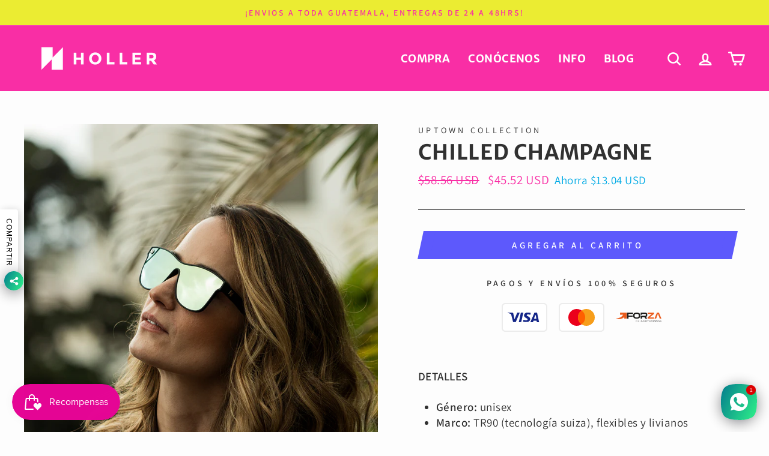

--- FILE ---
content_type: text/css
request_url: https://hollerworld.com/cdn/shop/t/2/assets/custom.css?v=112151281045441408651683396394
body_size: 271
content:
.text-center .site-navigation{margin-left:auto;margin-right:40px}header#SiteHeader.site-header{background-position:center;background-repeat:no-repeat;background-size:cover}.site-header__search{display:block}.is-active .site-header__search .page-width{background-color:#fff}@media only screen and (min-width: 769px){.header-item--logo,.header-layout--left-center .header-item--logo,.header-layout--left-center .header-item--icons{-webkit-box-flex:0 0 0!important;-ms-flex:0 0 0!important;flex:0 0 0!important}}@media only screen and (min-width: 769px){.site-header{padding:20px 40px}}.site-footer p.h4.footer__title{letter-spacing:.1em}.site-footer .footer__newsletter{max-width:400px}.site-footer .footer__newsletter input[type=email].footer__newsletter-input{padding:10px;background:#fff;max-width:400;border-bottom:0px}.site-footer .footer__newsletter span.footer__newsletter-btn-label{background:#f92ea5;color:#fff;padding:10px}@media only screen and (min-width: 769px){.site-footer .page-width .grid .footer__logo a{height:180px;text-align:right}.footer__title{border-bottom:1px solid #F92EA5;padding-bottom:10px}}.spotify{position:absolute}.image-wrap{background:transparent}.grid__image-ratio{background:unset}.grid-product__title.grid-product__title--heading{letter-spacing:0}.grid-product__meta .grid-product__vendor{letter-spacing:.1em}.jdgm-rev-widg{max-width:1200px;margin:20px auto!important}div.preorder-text h3{display:inline-block;font-size:20px;background-color:#ebec32;color:#5d59fc;text-transform:uppercase;padding:5px;margin:10px 0 0}.custom-modal__overlay{position:fixed;top:0;left:0;z-index:999;width:100%;height:100%;background-color:#00000080;display:none}.custom-modal{position:fixed;top:50%;left:50%;z-index:1000;width:100%;max-width:800px;padding:20px;background-color:#fff;transform:translate(-50%,-50%);display:none}.custom-modal__header{display:flex;justify-content:flex-end}.custom-modal__close{height:20px;background-color:transparent;border:none;cursor:pointer;font-size:30px;line-height:0;position:absolute}.custom-modal__body{display:flex;flex-direction:column;align-items:center;justify-content:center;gap:20px}.custom-modal__content{text-align:center}.custom-modal__image{width:100%;display:flex;justify-content:center;align-items:center}.custom-modal__image svg,.custom-modal__image img{width:100%;height:auto}.custom-modal__title{font-size:20px;font-weight:700;margin-bottom:10px}.custom-modal__text{font-size:14px;margin-bottom:20px}.custom-modal__form-group{margin-bottom:20px}.custom-modal__form-input{width:100%;padding:10px;border:1px solid #ccc;border-radius:5px;font-size:14px}.custom-modal__form-submit{width:100%;padding:10px;border:none;border-radius:5px;background-color:#000;color:#fff;font-size:14px;cursor:pointer}.custom-modal__form-submit:hover{background-color:#333}.active{display:block}.custom-modal__disclosure{font-size:14px;margin-top:10px;margin-bottom:0;color:#818181;text-align:center}@media only screen and (min-width: 769px){.custom-modal__body{flex-direction:row}.custom-modal__content{width:60%}.custom-modal__image{width:40%}}.payment-icons{text-align:center}.methods-of-payment{display:flex;justify-content:center;flex-wrap:wrap;align-items:center}.methods-of-payment img{width:4em;height:auto;margin:.5em}
/*# sourceMappingURL=/cdn/shop/t/2/assets/custom.css.map?v=112151281045441408651683396394 */
